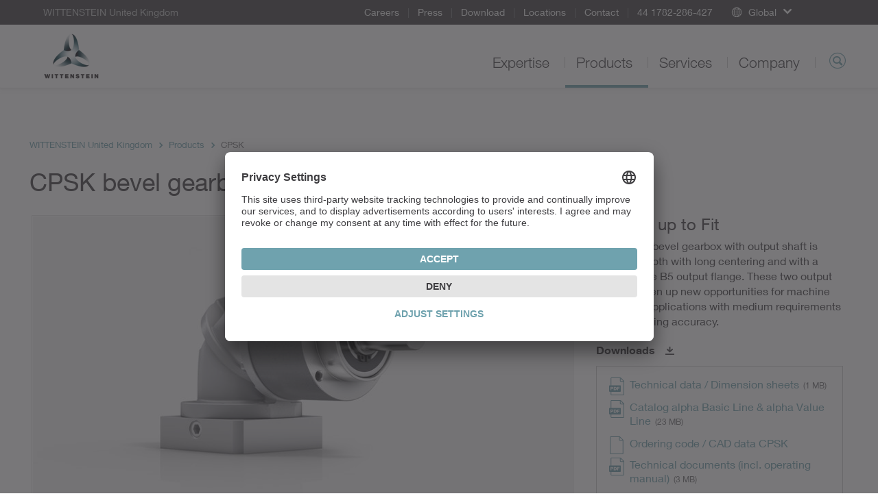

--- FILE ---
content_type: text/html; charset=utf-8
request_url: https://www.wittenstein.co.uk/products/servo-gearboxes/servo-right-angle-gearboxes/cpsk-bevel-gearboxes/
body_size: 13958
content:
<!DOCTYPE html>
<html dir="ltr" lang="en-GB">
<head>

<meta charset="utf-8">
<!-- 
	This website is powered by TYPO3 - inspiring people to share!
	TYPO3 is a free open source Content Management Framework initially created by Kasper Skaarhoj and licensed under GNU/GPL.
	TYPO3 is copyright 1998-2026 of Kasper Skaarhoj. Extensions are copyright of their respective owners.
	Information and contribution at https://typo3.org/
-->

<base href="/">
<link rel="icon" href="/typo3conf/ext/udg_template/Resources/Public/Images/favicon.ico" type="image/vnd.microsoft.icon">
<title>CPSK bevel gearboxes - WITTENSTEIN United Kingdom</title>
<meta name="generator" content="TYPO3 CMS" />
<meta name="description" content="The CPSK bevel gearbox with output shaft offers two different options for connection to the machine. Learn more!" />
<meta name="twitter:card" content="summary" />
<meta name="google-site-verification" content="4QP3h74ViHp6zxC2fLDEJhF8IoFT5OPJ_AaKIf8EsCk" />


<!--[if IE 9]><link rel="stylesheet" href="/typo3conf/ext/udg_template/Resources/Public/Css/ie9.min.css?1762877135" media="all"><![endif]-->
<link rel="stylesheet" href="/typo3conf/ext/udg_template/Resources/Public/Css/ie.min.css?1762877135" media="all">
<link rel="stylesheet" href="/typo3temp/assets/compressed/merged-86059e5ca74016bc098dd33343dd8838-80038e3633a7b9f981bd71dee1a7816c.css?1762877151" media="all">



<script src="/typo3temp/assets/compressed/merged-e176a648bce68bd53b37c178ffed1456-f181fd95e1a70b9cf07c5d6dde492642.js?1762877151"></script>
<script type="text/javascript">
			            window.dataLayer = window.dataLayer || [];
			dataLayer.push({
				'pagePool': 'www.wittenstein.co.uk',
				'pageArea': 'Products',
				'pageCountry': '',
				'pageLanguage': '',
				'pageCategoryPath': {0: '/products/servo-gearboxes/servo-right-angle-gearboxes/cpsk-bevel-gearboxes/',1:'/products/',2:'/products/servo-gearboxes/',3:'/products/servo-gearboxes/servo-right-angle-gearboxes/',4:'/products/servo-gearboxes/servo-right-angle-gearboxes/cpsk-bevel-gearboxes/'}
			});
		</script>

<link rel="alternate" hreflang="de-DE" href="https://alpha.wittenstein.de/de-de/produkte/cpsk-bevel-gearboxes/" />
<link rel="alternate" hreflang="en" href="https://alpha.wittenstein.de/en-en/products/?tx_udgproducts_pi1%5Baction%5D=detail&tx_udgproducts_pi1%5Bcontroller%5D=Product&tx_udgproducts_pi1%5Bproduct%5D=2421&cHash=071f7a2523fda386f1c122135e3d0aa1" />
<!--26.01.2026 17:43--><!----><meta name="viewport" content="width=device-width, initial-scale=1" /><meta http-equiv="X-UA-Compatible" content="IE=edge"><!--[if lte IE 9]>            <script type="text/javascript" src="/typo3conf/ext/udg_template/Resources/Public/JavaScript/html5-ie.js"></script>
            <script type="text/javascript" src="/typo3conf/ext/udg_template/Resources/Public/JavaScript/lib/history.min.js"></script><![endif]--><script src="https://e.video-cdn.net/v2/embed.js" data-ignore="1"></script>                <script type="text/javascript">
                    (function(w,d,s,l,i){w[l]=w[l]||[];w[l].push({'gtm.start':
                                new Date().getTime(),event:'gtm.js'});var f=d.getElementsByTagName(s)[0],
                            j=d.createElement(s),dl=l!='dataLayer'?'&l='+l:'';j.async=true;j.src=
                            '//www.googletagmanager.com/gtm.js?id='+i+dl;f.parentNode.insertBefore(j,f);
                    })(window,document,'script','dataLayer','GTM-NW89FT');
                </script><script id="usercentrics-cmp" src="https://app.usercentrics.eu/browser-ui/latest/loader.js" data-settings-id="g5k1vKuc" async></script>
<link rel="canonical" href="https://www.wittenstein.co.uk/products/servo-gearboxes/servo-right-angle-gearboxes/cpsk-bevel-gearboxes/"/>
</head>
<body class="layout_Content">
            <!-- Google Tag Manager (noscript) -->
            <noscript><iframe src="https://www.googletagmanager.com/ns.html?id=GTM-NW89FT" height="0" width="0" style="display:none;visibility:hidden"></iframe></noscript>
            <!-- End Google Tag Manager (noscript) --><html xmlns="http://www.w3.org/1999/xhtml" lang="en"
	  xmlns:f="http://typo3.org/ns/fluid/ViewHelpers"
	  xmlns:ut="http://typo3.org/ns/UdgTypo3/UdgTemplate/ViewHelpers">






		
	


    <nav class="metanavigation">

        <div class="col-xs-content">
            
		
	

            
                <div class="metanavigation__breadcrumb">
                    WITTENSTEIN United Kingdom
                </div>
            

            <ul class="metanavigation__menu">
                
                    <li>
                        <a href="/company/careers/">
                        Careers
                        </a>

                    </li>
                
                    <li>
                        <a href="/company/press/">
                        Press
                        </a>

                    </li>
                
                    <li>
                        <a href="/download/">
                        Download
                        </a>

                    </li>
                
                    <li>
                        <a href="/locations/">
                        Locations
                        </a>

                    </li>
                
                    <li>
                        <a href="/contact/">
                        Contact
                        </a>

                    </li>
                
                    <li>
                        <a href="tel:+441782-286-427">
                        44 1782-286-427
                        </a>

                    </li>
                
            </ul>

            


        <div class="metanavigation__dropdown language-menu-global">
            <div class="dropdown">
                <a class="dropdown-toggle dropdown-toggle--global dropdown-toggle--no-language"
                   data-toggle="dropdown"
                   role="button"
                >
                    <span class="icon-globe"></span>
                    <span class="text">Global</span>
                    <span class="caret"></span>
                </a>

                <ul class="dropdown-menu">
                    
<li><a target="_blank" href="https://www.WITTENSTEIN.at">Austria</a></li><li><a target="_blank" href="https://www.WITTENSTEIN.biz">Benelux</a></li><li><a target="_blank" href="https://www.WITTENSTEIN.com.br">Brazil</a></li><li><a target="_blank" href="https://www.WITTENSTEIN.cn">China</a></li><li><a target="_blank" href="https://www.wittenstein.cz">Czech Republic</a></li><li><a target="_blank" href="https://www.wittenstein.dk">Denmark</a></li><li><a target="_blank" href="https://www.WITTENSTEIN.fr">France</a></li><li><a target="_blank" href="https://www.WITTENSTEIN.de">Germany</a></li><li><a target="_blank" href="https://www.WITTENSTEIN.it">Italy</a></li><li><a target="_blank" href="https://www.WITTENSTEIN.jp">Japan</a></li><li><a target="_blank" href="https://www.wittenstein-us.com">North America</a></li><li><a target="_blank" href="https://www.WITTENSTEIN.ro">Romania</a></li><li><a target="_blank" href="https://WITTENSTEIN.sk">Slovakia</a></li><li><a target="_blank" href="https://www.WITTENSTEIN.es">Spain</a></li><li><a target="_blank" href="https://www.WITTENSTEIN.se">Sweden</a></li><li><a target="_blank" href="https://www.WITTENSTEIN.ch">Switzerland</a></li><li><a target="_blank" href="https://www.WITTENSTEIN.tw">Taiwan</a></li><li><a target="_blank" href="https://www.wittenstein.com.tr">Türkiye</a></li><li><a target="_blank" href="https://www.WITTENSTEIN.co.uk">United Kingdom</a></li>


                </ul>
            </div>
        </div>
    




            
        </div>
    </nav>


		<header class="head">

			<div class="col-xs-content head__mobile">
				<div class="head__col head__col--first">
					
		
				<nav class="navbar navbar-default navigation navigation--toggler">
					<button type="button" class="navbar-toggle collapsed" data-toggle="collapse" data-target="#navigation-container" aria-expanded="false">
						<span class="icon-bar"></span>
						<span class="icon-bar"></span>
						<span class="icon-bar"></span>
					</button>
				</nav>
			
	
				</div>

				<div class="head__col clearfix">
					
		<div class="dropdown groupswitch">
			
				

					<div class="groupswitch__brand">
						<a href="/">

							<picture>
								<!--[if IE 9]><video style="display: none;"><![endif]-->
								<source
									media="(min-resolution: 192dpi),
											(-webkit-min-device-pixel-ratio: 2),
											(min--moz-device-pixel-ratio: 2),
											(-o-min-device-pixel-ratio: 2/1),
											(min-device-pixel-ratio: 2),
											(min-resolution: 2dppx)"
									srcset="/typo3conf/ext/udg_template/Resources/Public/Images/BU-Logos/WSE_retina.png">
								<source
									media="(max-width: 1023px)"
									srcset="/typo3conf/ext/udg_template/Resources/Public/Images/BU-Logos/WSE_sm.png">

								<source
									media="(min-width: 1024px)"
									srcset="/typo3conf/ext/udg_template/Resources/Public/Images/BU-Logos/WSE_lg.png">
								<!--[if IE 9]></video><![endif]-->
								<img src="/typo3conf/ext/udg_template/Resources/Public/Images/BU-Logos/WSE_retina.png" alt="">
							</picture>

							<span>
								WITTENSTEIN United Kingdom
								
							</span>
						</a>
					</div>

					
				
			

			
		</div>
	
				</div>

				<div class="head__col head__col--last">
					
		
			<div class="searchform searchform--mobile">
				<button type="button" class="icon-magnifier navbar-toggle collapsed"
					data-toggle="collapse" data-target=".searchform__form--mobile">
				</button>
			</div>
		
	
				</div>
				<div class="clearfix"></div>

				

		
				<div class="collapse navbar-collapse navigation--mobile" id="navigation-container" role="navigation">
					<ul class="nav navbar-nav">
						
							
								<li class="sub">
									<div class="menu-item">
										<a data-placement="" class="sub" tabindex="11" href="/expertise/">
											Expertise
										</a>
									</div>

									
										<div class="menu-flyout">
											
		<div class="no-margin col-xs-12">
			<div class="col-xs-content mp-push">
        
          
  
    
  


        
				
	<div class="row">
		
				<div class="col-md-3">
					<div>
						
							
<div id=c52527 class="no-margin col-xs-12 default"><div class="col-xs-content mp-push"><header id="cid-52527"><h2 class=" csc-firstHeader"><a href="/expertise/">Scope of expertise</a></h2></header><div class="csc-textpic-text"><p>WITTENSTEIN develops customized products, systems and solutions for highly dynamic motion, precise positioning and smart networking for electromechanical drive technology.&nbsp;<a href="https://www.wittenstein.de/de-de/leistungen/">more...</a></p></div></div></div>


						
					</div>
				</div>
				<div class="col-md-6">
					<div class="col-md-6 middle-left">
						<div>
							
								
<div id=c52528 class="no-margin col-xs-12 default"><div class="col-xs-content mp-push"><h2 class=" csc-firstHeader"><a href="/expertise/competencies/">Fields of competence</a></h2><ul class="csc-menu"><li><a href="/expertise/competencies/machine-and-plant-construction/" title="Machine and plant construction"><span>Machine and plant construction</span></a></li><li><a href="/expertise/competencies/measuring-and-testing-technology/" title="Measuring and testing technology"><span>Measuring and testing technology</span></a></li></ul></div></div>


							
						</div>
					</div>
					<div class="col-md-6 middle-right">
						<div>
							
								
<div id=c52526 class="no-margin col-xs-12 default"><div class="col-xs-content mp-push"><ul class="csc-menu"><li><a href="/expertise/competencies/consumer-goods/" title="Consumer goods"><span>Consumer goods</span></a></li><li><a href="/expertise/competencies/energy/" title="Energy"><span>Energy</span></a></li><li><a href="/expertise/competencies/food-beverage/" title="Food &amp; beverage"><span>Food &amp; beverage</span></a></li><li><a href="/expertise/competencies/healthcare-pharma/" title="Healthcare &amp; pharma"><span>Healthcare &amp; pharma</span></a></li><li><a href="/expertise/competencies/transportation/" title="Transportation"><span>Transportation</span></a></li></ul></div></div>


							
						</div>
					</div>
				</div>
			
		<div class="col-md-3">
			<div>
				
					
<div id=c52525 class="no-margin col-xs-12 default"><div class="col-xs-content mp-push"><header id="cid-52525"><h2 class=" csc-firstHeader"><a href="/expertise/applications/">Applications</a></h2></header><div class="ce-textpic ce-right ce-intext"><div class="ce-gallery" data-ce-columns="1" data-ce-images="1"><div class="ce-row"><div class="ce-column"><figure class="image"><picture><source media="(max-width: 600px)"
            width="600"
            srcset="/fileadmin/01-Leistungen/Anwendungen/Zimmermann/teaser-flyout-zimmermann.jpg"
            data-srcset="/fileadmin/01-Leistungen/Anwendungen/Zimmermann/teaser-flyout-zimmermann.jpg"/><source media="(max-width: 600px)"
            width="1200"
            srcset="/fileadmin/01-Leistungen/Anwendungen/Zimmermann/teaser-flyout-zimmermann.jpg"
            data-srcset="/fileadmin/01-Leistungen/Anwendungen/Zimmermann/teaser-flyout-zimmermann.jpg"/><source media="(max-width: 601px)"
            width="1195"
            srcset="/fileadmin/01-Leistungen/Anwendungen/Zimmermann/teaser-flyout-zimmermann.jpg"
            data-srcset="/fileadmin/01-Leistungen/Anwendungen/Zimmermann/teaser-flyout-zimmermann.jpg"/><source media="(max-width: 601px)"
            width="2390"
            srcset="/fileadmin/01-Leistungen/Anwendungen/Zimmermann/teaser-flyout-zimmermann.jpg"
            data-srcset="/fileadmin/01-Leistungen/Anwendungen/Zimmermann/teaser-flyout-zimmermann.jpg"/><img class="lazyloaded"
         alt=""
         src="/fileadmin/01-Leistungen/Anwendungen/Zimmermann/teaser-flyout-zimmermann.jpg"
         data-src="/fileadmin/01-Leistungen/Anwendungen/Zimmermann/teaser-flyout-zimmermann.jpg"/></picture></figure></div></div></div><div class="ce-bodytext"><p><a href="/expertise/applications/zimmermann/">A drive for the most-demanding jobs</a><br>Our rack and pinion system enhances system rigidity and speed in the FZ 33 portal milling machines. <a href="/expertise/applications/zimmermann/">more...</a></p></div></div></div></div>


				
			</div>
		</div>
	</div>

			</div>
		</div>
	
										</div>
									
								</li>
							
						
							
								<li class="sub">
									<div class="menu-item">
										<a data-placement="" class="sub" tabindex="12" href="/products/">
											Products
										</a>
									</div>

									
										<div class="menu-flyout">
											
		<div class="no-margin col-xs-12">
			<div class="col-xs-content mp-push">
        
          
  
    
  


        
				
	<div class="row">
		
				<div class="col-md-6 two-cols-first">
					<div class="col-md-6 middle-left">
						<div>
							
								
<div id=c52811 class="no-margin col-xs-12 default"><div class="col-xs-content mp-push"><h2 class="csc-firstHeader"><a href="/products/">
								Products
							</a></h2><ul class="csc-menu csc-menu-def"><li><!-- category and subcategory link --><a target="_top" href="/products/servo-gearboxes/">
					Servo gearboxes
			</a></li><li><!-- category and subcategory link --><a target="_top" href="/products/servo-motors/">
					Servo motors
			</a></li><li><!-- category and subcategory link --><a target="_self" href="/products/servo-drives/">
					Servo drives
			</a></li><li><!-- category and subcategory link --><a target="_self" href="/products/sizing-software/">
					Sizing software
			</a></li></ul></div></div>


							
						</div>
					</div>
					<div class="col-md-6 middle-right">
						<div>
							
								
<div id=c52810 class="no-margin col-xs-12 default"><div class="col-xs-content mp-push"><ul class="csc-menu csc-menu-def"><li><!-- category and subcategory link --><a target="_self" href="/products/galaxie/">
					Galaxie<sup>®</sup></a></li><li><!-- category and subcategory link --><a target="_top" href="/products/servo-actuators/">
					Servo actuators
			</a></li><li><!-- category and subcategory link --><a target="_top" href="/products/servo-systems/">
					Servo systems
			</a></li><li><!-- category and subcategory link --><a target="_top" href="/products/linear-systems/">
					Linear systems
			</a></li></ul></div></div>


							
						</div>
					</div>
				</div>
				<div class="col-md-3 two-cols-first">
					<div>
						
							
<div id=c91944 class="no-margin col-xs-12 default"><div class="col-xs-content mp-push"><h2 class=" csc-firstHeader">
				Special Topics
			</h2><ul class="csc-menu csc-menu-def"><li><!-- page --><a target="_blank" href="https://galaxie.wittenstein.de/de-de/">
				Galaxie<sup>®</sup></a></li><li><!-- page --><a target="_blank" href="/cynapse/">
				cynapse<sup>®</sup> – Smart Services
			</a></li><li><!-- page --><a target="_blank" href="/alpha-value-line/">
				alpha Value Line
			</a></li><li><!-- page --><a target="_blank" href="/hygienic-design/">
				Hygienic design
			</a></li><li><!-- page --><a target="_blank" href="/delta-robot/">
				Delta robots
			</a></li><li><!-- page --><a target="_blank" href="/inira/">
				INIRA<sup>®</sup> rack assembly
			</a></li><li><!-- page --><a target="_blank" href="https://www.wittenstein-itas.com/en-uk/">
				AGV/AMR drive system
			</a></li></ul></div></div>


						
					</div>
				</div>
			
		<div class="col-md-3">
			<div>
				
					
<div id=c118724 class="no-margin col-xs-12 default"><div class="col-xs-content mp-push"><header id="cid-118724"><h2 class=" csc-firstHeader">
				Sizing Tools
			</h2></header><div class="ce-textpic ce-right ce-intext"><div class="ce-gallery" data-ce-columns="1" data-ce-images="1"><div class="ce-row"><div class="ce-column"><figure class="image"><a href="/products/sizing-tools/"><picture><source media="(max-width: 600px)"
            width="600"
            srcset="/fileadmin/02-Produkte/Software/flyout-sizing-tools.jpg"
            data-srcset="/fileadmin/02-Produkte/Software/flyout-sizing-tools.jpg"/><source media="(max-width: 600px)"
            width="1200"
            srcset="/fileadmin/02-Produkte/Software/flyout-sizing-tools.jpg"
            data-srcset="/fileadmin/02-Produkte/Software/flyout-sizing-tools.jpg"/><source media="(max-width: 601px)"
            width="1195"
            srcset="/fileadmin/02-Produkte/Software/flyout-sizing-tools.jpg"
            data-srcset="/fileadmin/02-Produkte/Software/flyout-sizing-tools.jpg"/><source media="(max-width: 601px)"
            width="2390"
            srcset="/fileadmin/02-Produkte/Software/flyout-sizing-tools.jpg"
            data-srcset="/fileadmin/02-Produkte/Software/flyout-sizing-tools.jpg"/><img class="lazyloaded"
         alt=""
         src="/fileadmin/02-Produkte/Software/flyout-sizing-tools.jpg"
         data-src="/fileadmin/02-Produkte/Software/flyout-sizing-tools.jpg"/></picture></a></figure></div></div></div><div class="ce-bodytext"><p>The WITTENSTEIN alpha sizing tools help you achieve the optimal design for a complete drive train.</p><p><a href="/products/sizing-tools/">To our sizing tools</a></p></div></div></div></div>


				
			</div>
		</div>
	</div>

			</div>
		</div>
	
										</div>
									
								</li>
							
						
							
								<li class="sub">
									<div class="menu-item">
										<a data-placement="" class="sub" tabindex="13" href="/services/">
											Services
										</a>
									</div>

									
										<div class="menu-flyout">
											
		<div class="no-margin col-xs-12">
			<div class="col-xs-content mp-push">
        
          
  
    
  


        
				
  <div class="row">
      <div class="col-xs-12 no-padding">
          <div class=" mp-push">
              
                  
<div id=c89874 class="no-margin col-xs-12 default"><div class="col-xs-content mp-push"><div class="navigation__flyout--service"><div class="row"><div class="col-xs-12 no-padding"><div class="col-xs-content mp-push"><h2 class="roofline csc-firstHeader"><a href="/services/service-portal/">Service Portal</a></h2><div class="no-margin col-xs-12"><div class="row"><div class="col-md-3"><div><h2 class="csc-firstHeader"><a href="/services/design/">
				Design
		</a></h2><ul class="csc-menu csc-menu-def"><li><a href="/services/design/consultation/">
						Consultation
				</a></li><li><a href="/services/?tx_udgservices_pi1%5Baction%5D=index&amp;tx_udgservices_pi1%5Bcontroller%5D=Service&amp;tx_udgservices_pi1%5Bsegment%5D=2&amp;tx_udgservices_pi1%5Bservice%5D=711&amp;cHash=d1b1c4aa33c2bc40e70a6ccf1e0b92c5">
						FAST LANE
				</a></li><li><a href="/services/design/cad-point/">
						CAD POINT
				</a></li><li><a href="/services/design/cymex-select/">
						cymex<sup>®</sup> select
				</a></li><li><a href="/services/design/sizing-software-cymex/">
						Sizing software cymex<sup>®</sup></a></li><li><a href="/services/design/engineering/">
						Engineering
				</a></li></ul></div></div><div class="col-md-6"><div class="col-md-6 middle-left"><div><h2 class="csc-firstHeader"><a href="/services/installation/">
				Installation
		</a></h2><ul class="csc-menu csc-menu-def"><li><a href="/services/installation/speedline-delivery/">
						speedline<sup>®</sup> delivery
				</a></li><li><a href="/services/installation/installation-on-site/">
						Installation on-site
				</a></li><li><a href="/services/installation/operating-installation-instructions/">
						Operating & installation instructions
				</a></li><li><a href="/services/installation/pick-up-return-service/">
						Pick-up & return service
				</a></li></ul></div></div><div class="col-md-6 middle-right"><div><h2 class="csc-firstHeader"><a href="/services/maintenance/">
				Maintenance
		</a></h2><ul class="csc-menu csc-menu-def"><li><a href="/services/maintenance/24-h-service-hotline/">
						24 h service hotline
				</a></li><li><a href="/services/maintenance/maintenance-and-inspection/">
						Maintenance and inspection
				</a></li><li><a href="/services/maintenance/repair/">
						Repair
				</a></li><li><a href="/services/maintenance/cymex-statistics/">
						cymex<sup>®</sup> statistics
				</a></li><li><a href="/services/maintenance/modernization/">
						Modernization
				</a></li></ul></div></div></div><div class="col-md-3"><div><h2 class="csc-firstHeader"><a href="/services/training/">
				Training
		</a></h2><ul class="csc-menu csc-menu-def"><li><a href="/services/training/customer-training/">
						Customer training
				</a></li></ul></div></div></div></div></div></div></div></div></div></div>


              
          </div>
      </div>
  </div>

			</div>
		</div>
	
										</div>
									
								</li>
							
						
							
								<li class="sub">
									<div class="menu-item">
										<a data-placement="" class="sub" tabindex="14" href="/company/">
											Company
										</a>
									</div>

									
										<div class="menu-flyout">
											
		<div class="no-margin col-xs-12">
			<div class="col-xs-content mp-push">
        
          
  
    
  


        
				
	<div class="row">
		
				<div class="col-md-3">
					<div>
						
							
<div id=c45603 class="no-margin col-xs-12 default"><div class="col-xs-content mp-push"><header id="cid-45603"><h2 class=" csc-firstHeader"><a href="/company/">The company</a></h2></header><div class="csc-textpic-text"><p>WITTENSTEIN develops customized products, systems and solutions for highly dynamic motion, maximum-precision positioning and smart networking for mechatronic drive technology.&nbsp;<a href="/company/">more...</a></p></div></div></div>


						
					</div>
				</div>
				<div class="col-md-6">
					<div class="col-md-6 middle-left">
						<div>
							
								
<div id=c45604 class="no-margin col-xs-12 default"><div class="col-xs-content mp-push"><h2 class=" csc-firstHeader"><a href="/company/wittenstein-group/">WITTENSTEIN group</a></h2><ul class="csc-menu"><li><a href="/company/company-history/" title="Company history"><span>Company history</span></a></li><li><a href="/company/production-of-the-future/" title="Production of the Future"><span>Production of the Future</span></a></li><li><a href="/company/values/" title="Values"><span>Values</span></a></li><li><a href="/company/compliance/" title="Compliance"><span>Compliance</span></a></li><li><a href="/company/commitment/" title="Commitment"><span>Commitment</span></a></li><li><a href="/company/pioneers-hit-the-road/" title="Pioneers hit the Road"><span>Pioneers hit the Road</span></a></li><li><a href="/company/sustainability/" title="Sustainability"><span>Sustainability</span></a></li><li><a href="/company/world-garden/" title="World Garden"><span>World Garden</span></a></li><li><a href="/company/trade-shows-events/" title="Trade shows &amp; events"><span>Trade shows &amp; events</span></a></li></ul></div></div>


							
						</div>
					</div>
					<div class="col-md-6 middle-right">
						<div>
							
								
<div id=c45602 class="no-margin col-xs-12 default"><div class="col-xs-content mp-push"><h2 class=" csc-firstHeader"><a href="/company/careers/">Careers</a></h2><ul class="csc-menu"><li><a href="/company/careers/working-at-wittenstein/" title="Working at Wittenstein"><span>Working at Wittenstein</span></a></li><li><a href="/company/careers/training-and-studies/" title="Training and studies"><span>Training and studies</span></a></li><li><a href="/company/careers/faq/" title="FAQ"><span>FAQ</span></a></li></ul></div></div>


							
						</div>
					</div>
				</div>
			
		<div class="col-md-3">
			<div>
				
					
<div id=c45601 class="no-margin col-xs-12 default"><div class="col-xs-content mp-push"><header id="cid-45601"><h2 class=" csc-firstHeader"><a href="/company/press/">Press</a></h2></header><div class="ce-textpic ce-right ce-intext"><div class="ce-gallery" data-ce-columns="1" data-ce-images="1"><div class="ce-row"><div class="ce-column"><figure class="image"><a href="/company/press/customer-magazine-move/"><picture><source media="(max-width: 600px)"
            width="600"
            srcset="/fileadmin/04-3-Presse/move-flyout.jpg"
            data-srcset="/fileadmin/04-3-Presse/move-flyout.jpg"/><source media="(max-width: 600px)"
            width="1200"
            srcset="/fileadmin/04-3-Presse/move-flyout.jpg"
            data-srcset="/fileadmin/04-3-Presse/move-flyout.jpg"/><source media="(max-width: 601px)"
            width="1195"
            srcset="/fileadmin/04-3-Presse/move-flyout.jpg"
            data-srcset="/fileadmin/04-3-Presse/move-flyout.jpg"/><source media="(max-width: 601px)"
            width="2390"
            srcset="/fileadmin/04-3-Presse/move-flyout.jpg"
            data-srcset="/fileadmin/04-3-Presse/move-flyout.jpg"/><img class="lazyloaded"
         alt=""
         src="/fileadmin/04-3-Presse/move-flyout.jpg"
         data-src="/fileadmin/04-3-Presse/move-flyout.jpg"/></picture></a></figure></div></div></div><div class="ce-bodytext"><p><a href="/company/press/customer-magazine-move/">Customer magazine move</a><br>Up-to-date news and information from WITTENSTEIN <a href="/company/press/customer-magazine-move/">more...</a></p></div></div></div></div>


				
			</div>
		</div>
	</div>

			</div>
		</div>
	
										</div>
									
								</li>
							
						

						<!-- add additional links -->
						
							
						

					</ul>
				</div>
			
	

 				<div class="collapse navbar-collapse searchform__form--mobile">
 					
		

			<form action="/search/" class="searchform__form form-inline" role="search"
				  data-suggest="/products?type=7384"
				  data-custom-ui-autocomplete-class="searchform--autocomplete">
				<div class="form-group">
					<input type="text" name="q" value="" class="js-solr-q"
						   autocomplete="off"
						   placeholder="Search">
					<div class="searchform__error">Please enter at least two characters.</div>
					<input type="hidden" name="c" value="mainsearch">
				</div>
			</form>
		
	
 				</div>
			</div>

			<div class="col-xs-content head__default">
				<div class="head__col head__col--first">
					
		<div class="dropdown groupswitch">
			
				

					<div class="groupswitch__brand">
						<a href="/">

							<picture>
								<!--[if IE 9]><video style="display: none;"><![endif]-->
								<source
									media="(min-resolution: 192dpi),
											(-webkit-min-device-pixel-ratio: 2),
											(min--moz-device-pixel-ratio: 2),
											(-o-min-device-pixel-ratio: 2/1),
											(min-device-pixel-ratio: 2),
											(min-resolution: 2dppx)"
									srcset="/typo3conf/ext/udg_template/Resources/Public/Images/BU-Logos/WSE_retina.png">
								<source
									media="(max-width: 1023px)"
									srcset="/typo3conf/ext/udg_template/Resources/Public/Images/BU-Logos/WSE_sm.png">

								<source
									media="(min-width: 1024px)"
									srcset="/typo3conf/ext/udg_template/Resources/Public/Images/BU-Logos/WSE_lg.png">
								<!--[if IE 9]></video><![endif]-->
								<img src="/typo3conf/ext/udg_template/Resources/Public/Images/BU-Logos/WSE_retina.png" alt="">
							</picture>

							<span>
								WITTENSTEIN United Kingdom
								
							</span>
						</a>
					</div>

					
				
			

			
		</div>
	
				</div>

				<div class="head__col ">
					
		
				<ul class="nav navbar-nav navigation navigation--default">
					
						
							<li class="  sub navigation__item">
								<a class="  sub" href="/expertise/">
									Expertise
								</a>

								
									<div class="navigation__flyout">
										
		<div class="no-margin col-xs-12">
			<div class="col-xs-content mp-push">
        
          
  
    
  


        
				
	<div class="row">
		
				<div class="col-md-3">
					<div>
						
							
<div id=c52527 class="no-margin col-xs-12 default"><div class="col-xs-content mp-push"><header id="cid-52527"><h2 class=" csc-firstHeader"><a href="/expertise/">Scope of expertise</a></h2></header><div class="csc-textpic-text"><p>WITTENSTEIN develops customized products, systems and solutions for highly dynamic motion, precise positioning and smart networking for electromechanical drive technology.&nbsp;<a href="https://www.wittenstein.de/de-de/leistungen/">more...</a></p></div></div></div>


						
					</div>
				</div>
				<div class="col-md-6">
					<div class="col-md-6 middle-left">
						<div>
							
								
<div id=c52528 class="no-margin col-xs-12 default"><div class="col-xs-content mp-push"><h2 class=" csc-firstHeader"><a href="/expertise/competencies/">Fields of competence</a></h2><ul class="csc-menu"><li><a href="/expertise/competencies/machine-and-plant-construction/" title="Machine and plant construction"><span>Machine and plant construction</span></a></li><li><a href="/expertise/competencies/measuring-and-testing-technology/" title="Measuring and testing technology"><span>Measuring and testing technology</span></a></li></ul></div></div>


							
						</div>
					</div>
					<div class="col-md-6 middle-right">
						<div>
							
								
<div id=c52526 class="no-margin col-xs-12 default"><div class="col-xs-content mp-push"><ul class="csc-menu"><li><a href="/expertise/competencies/consumer-goods/" title="Consumer goods"><span>Consumer goods</span></a></li><li><a href="/expertise/competencies/energy/" title="Energy"><span>Energy</span></a></li><li><a href="/expertise/competencies/food-beverage/" title="Food &amp; beverage"><span>Food &amp; beverage</span></a></li><li><a href="/expertise/competencies/healthcare-pharma/" title="Healthcare &amp; pharma"><span>Healthcare &amp; pharma</span></a></li><li><a href="/expertise/competencies/transportation/" title="Transportation"><span>Transportation</span></a></li></ul></div></div>


							
						</div>
					</div>
				</div>
			
		<div class="col-md-3">
			<div>
				
					
<div id=c52525 class="no-margin col-xs-12 default"><div class="col-xs-content mp-push"><header id="cid-52525"><h2 class=" csc-firstHeader"><a href="/expertise/applications/">Applications</a></h2></header><div class="ce-textpic ce-right ce-intext"><div class="ce-gallery" data-ce-columns="1" data-ce-images="1"><div class="ce-row"><div class="ce-column"><figure class="image"><picture><source media="(max-width: 600px)"
            width="600"
            srcset="/fileadmin/01-Leistungen/Anwendungen/Zimmermann/teaser-flyout-zimmermann.jpg"
            data-srcset="/fileadmin/01-Leistungen/Anwendungen/Zimmermann/teaser-flyout-zimmermann.jpg"/><source media="(max-width: 600px)"
            width="1200"
            srcset="/fileadmin/01-Leistungen/Anwendungen/Zimmermann/teaser-flyout-zimmermann.jpg"
            data-srcset="/fileadmin/01-Leistungen/Anwendungen/Zimmermann/teaser-flyout-zimmermann.jpg"/><source media="(max-width: 601px)"
            width="1195"
            srcset="/fileadmin/01-Leistungen/Anwendungen/Zimmermann/teaser-flyout-zimmermann.jpg"
            data-srcset="/fileadmin/01-Leistungen/Anwendungen/Zimmermann/teaser-flyout-zimmermann.jpg"/><source media="(max-width: 601px)"
            width="2390"
            srcset="/fileadmin/01-Leistungen/Anwendungen/Zimmermann/teaser-flyout-zimmermann.jpg"
            data-srcset="/fileadmin/01-Leistungen/Anwendungen/Zimmermann/teaser-flyout-zimmermann.jpg"/><img class="lazyloaded"
         alt=""
         src="/fileadmin/01-Leistungen/Anwendungen/Zimmermann/teaser-flyout-zimmermann.jpg"
         data-src="/fileadmin/01-Leistungen/Anwendungen/Zimmermann/teaser-flyout-zimmermann.jpg"/></picture></figure></div></div></div><div class="ce-bodytext"><p><a href="/expertise/applications/zimmermann/">A drive for the most-demanding jobs</a><br>Our rack and pinion system enhances system rigidity and speed in the FZ 33 portal milling machines. <a href="/expertise/applications/zimmermann/">more...</a></p></div></div></div></div>


				
			</div>
		</div>
	</div>

			</div>
		</div>
	
									</div>
								
							</li>
						
					
						
							<li class="current active sub navigation__item">
								<a class="current active sub" href="/products/">
									Products
								</a>

								
									<div class="navigation__flyout">
										
		<div class="no-margin col-xs-12">
			<div class="col-xs-content mp-push">
        
          
  
    
  


        
				
	<div class="row">
		
				<div class="col-md-6 two-cols-first">
					<div class="col-md-6 middle-left">
						<div>
							
								
<div id=c52811 class="no-margin col-xs-12 default"><div class="col-xs-content mp-push"><h2 class="csc-firstHeader"><a href="/products/">
								Products
							</a></h2><ul class="csc-menu csc-menu-def"><li><!-- category and subcategory link --><a target="_top" href="/products/servo-gearboxes/">
					Servo gearboxes
			</a></li><li><!-- category and subcategory link --><a target="_top" href="/products/servo-motors/">
					Servo motors
			</a></li><li><!-- category and subcategory link --><a target="_self" href="/products/servo-drives/">
					Servo drives
			</a></li><li><!-- category and subcategory link --><a target="_self" href="/products/sizing-software/">
					Sizing software
			</a></li></ul></div></div>


							
						</div>
					</div>
					<div class="col-md-6 middle-right">
						<div>
							
								
<div id=c52810 class="no-margin col-xs-12 default"><div class="col-xs-content mp-push"><ul class="csc-menu csc-menu-def"><li><!-- category and subcategory link --><a target="_self" href="/products/galaxie/">
					Galaxie<sup>®</sup></a></li><li><!-- category and subcategory link --><a target="_top" href="/products/servo-actuators/">
					Servo actuators
			</a></li><li><!-- category and subcategory link --><a target="_top" href="/products/servo-systems/">
					Servo systems
			</a></li><li><!-- category and subcategory link --><a target="_top" href="/products/linear-systems/">
					Linear systems
			</a></li></ul></div></div>


							
						</div>
					</div>
				</div>
				<div class="col-md-3 two-cols-first">
					<div>
						
							
<div id=c91944 class="no-margin col-xs-12 default"><div class="col-xs-content mp-push"><h2 class=" csc-firstHeader">
				Special Topics
			</h2><ul class="csc-menu csc-menu-def"><li><!-- page --><a target="_blank" href="https://galaxie.wittenstein.de/de-de/">
				Galaxie<sup>®</sup></a></li><li><!-- page --><a target="_blank" href="/cynapse/">
				cynapse<sup>®</sup> – Smart Services
			</a></li><li><!-- page --><a target="_blank" href="/alpha-value-line/">
				alpha Value Line
			</a></li><li><!-- page --><a target="_blank" href="/hygienic-design/">
				Hygienic design
			</a></li><li><!-- page --><a target="_blank" href="/delta-robot/">
				Delta robots
			</a></li><li><!-- page --><a target="_blank" href="/inira/">
				INIRA<sup>®</sup> rack assembly
			</a></li><li><!-- page --><a target="_blank" href="https://www.wittenstein-itas.com/en-uk/">
				AGV/AMR drive system
			</a></li></ul></div></div>


						
					</div>
				</div>
			
		<div class="col-md-3">
			<div>
				
					
<div id=c118724 class="no-margin col-xs-12 default"><div class="col-xs-content mp-push"><header id="cid-118724"><h2 class=" csc-firstHeader">
				Sizing Tools
			</h2></header><div class="ce-textpic ce-right ce-intext"><div class="ce-gallery" data-ce-columns="1" data-ce-images="1"><div class="ce-row"><div class="ce-column"><figure class="image"><a href="/products/sizing-tools/"><picture><source media="(max-width: 600px)"
            width="600"
            srcset="/fileadmin/02-Produkte/Software/flyout-sizing-tools.jpg"
            data-srcset="/fileadmin/02-Produkte/Software/flyout-sizing-tools.jpg"/><source media="(max-width: 600px)"
            width="1200"
            srcset="/fileadmin/02-Produkte/Software/flyout-sizing-tools.jpg"
            data-srcset="/fileadmin/02-Produkte/Software/flyout-sizing-tools.jpg"/><source media="(max-width: 601px)"
            width="1195"
            srcset="/fileadmin/02-Produkte/Software/flyout-sizing-tools.jpg"
            data-srcset="/fileadmin/02-Produkte/Software/flyout-sizing-tools.jpg"/><source media="(max-width: 601px)"
            width="2390"
            srcset="/fileadmin/02-Produkte/Software/flyout-sizing-tools.jpg"
            data-srcset="/fileadmin/02-Produkte/Software/flyout-sizing-tools.jpg"/><img class="lazyloaded"
         alt=""
         src="/fileadmin/02-Produkte/Software/flyout-sizing-tools.jpg"
         data-src="/fileadmin/02-Produkte/Software/flyout-sizing-tools.jpg"/></picture></a></figure></div></div></div><div class="ce-bodytext"><p>The WITTENSTEIN alpha sizing tools help you achieve the optimal design for a complete drive train.</p><p><a href="/products/sizing-tools/">To our sizing tools</a></p></div></div></div></div>


				
			</div>
		</div>
	</div>

			</div>
		</div>
	
									</div>
								
							</li>
						
					
						
							<li class="  sub navigation__item">
								<a class="  sub" href="/services/">
									Services
								</a>

								
									<div class="navigation__flyout">
										
		<div class="no-margin col-xs-12">
			<div class="col-xs-content mp-push">
        
          
  
    
  


        
				
  <div class="row">
      <div class="col-xs-12 no-padding">
          <div class=" mp-push">
              
                  
<div id=c89874 class="no-margin col-xs-12 default"><div class="col-xs-content mp-push"><div class="navigation__flyout--service"><div class="row"><div class="col-xs-12 no-padding"><div class="col-xs-content mp-push"><h2 class="roofline csc-firstHeader"><a href="/services/service-portal/">Service Portal</a></h2><div class="no-margin col-xs-12"><div class="row"><div class="col-md-3"><div><h2 class="csc-firstHeader"><a href="/services/design/">
				Design
		</a></h2><ul class="csc-menu csc-menu-def"><li><a href="/services/design/consultation/">
						Consultation
				</a></li><li><a href="/services/?tx_udgservices_pi1%5Baction%5D=index&amp;tx_udgservices_pi1%5Bcontroller%5D=Service&amp;tx_udgservices_pi1%5Bsegment%5D=2&amp;tx_udgservices_pi1%5Bservice%5D=711&amp;cHash=d1b1c4aa33c2bc40e70a6ccf1e0b92c5">
						FAST LANE
				</a></li><li><a href="/services/design/cad-point/">
						CAD POINT
				</a></li><li><a href="/services/design/cymex-select/">
						cymex<sup>®</sup> select
				</a></li><li><a href="/services/design/sizing-software-cymex/">
						Sizing software cymex<sup>®</sup></a></li><li><a href="/services/design/engineering/">
						Engineering
				</a></li></ul></div></div><div class="col-md-6"><div class="col-md-6 middle-left"><div><h2 class="csc-firstHeader"><a href="/services/installation/">
				Installation
		</a></h2><ul class="csc-menu csc-menu-def"><li><a href="/services/installation/speedline-delivery/">
						speedline<sup>®</sup> delivery
				</a></li><li><a href="/services/installation/installation-on-site/">
						Installation on-site
				</a></li><li><a href="/services/installation/operating-installation-instructions/">
						Operating & installation instructions
				</a></li><li><a href="/services/installation/pick-up-return-service/">
						Pick-up & return service
				</a></li></ul></div></div><div class="col-md-6 middle-right"><div><h2 class="csc-firstHeader"><a href="/services/maintenance/">
				Maintenance
		</a></h2><ul class="csc-menu csc-menu-def"><li><a href="/services/maintenance/24-h-service-hotline/">
						24 h service hotline
				</a></li><li><a href="/services/maintenance/maintenance-and-inspection/">
						Maintenance and inspection
				</a></li><li><a href="/services/maintenance/repair/">
						Repair
				</a></li><li><a href="/services/maintenance/cymex-statistics/">
						cymex<sup>®</sup> statistics
				</a></li><li><a href="/services/maintenance/modernization/">
						Modernization
				</a></li></ul></div></div></div><div class="col-md-3"><div><h2 class="csc-firstHeader"><a href="/services/training/">
				Training
		</a></h2><ul class="csc-menu csc-menu-def"><li><a href="/services/training/customer-training/">
						Customer training
				</a></li></ul></div></div></div></div></div></div></div></div></div></div>


              
          </div>
      </div>
  </div>

			</div>
		</div>
	
									</div>
								
							</li>
						
					
						
							<li class="  sub navigation__item">
								<a class="  sub" href="/company/">
									Company
								</a>

								
									<div class="navigation__flyout">
										
		<div class="no-margin col-xs-12">
			<div class="col-xs-content mp-push">
        
          
  
    
  


        
				
	<div class="row">
		
				<div class="col-md-3">
					<div>
						
							
<div id=c45603 class="no-margin col-xs-12 default"><div class="col-xs-content mp-push"><header id="cid-45603"><h2 class=" csc-firstHeader"><a href="/company/">The company</a></h2></header><div class="csc-textpic-text"><p>WITTENSTEIN develops customized products, systems and solutions for highly dynamic motion, maximum-precision positioning and smart networking for mechatronic drive technology.&nbsp;<a href="/company/">more...</a></p></div></div></div>


						
					</div>
				</div>
				<div class="col-md-6">
					<div class="col-md-6 middle-left">
						<div>
							
								
<div id=c45604 class="no-margin col-xs-12 default"><div class="col-xs-content mp-push"><h2 class=" csc-firstHeader"><a href="/company/wittenstein-group/">WITTENSTEIN group</a></h2><ul class="csc-menu"><li><a href="/company/company-history/" title="Company history"><span>Company history</span></a></li><li><a href="/company/production-of-the-future/" title="Production of the Future"><span>Production of the Future</span></a></li><li><a href="/company/values/" title="Values"><span>Values</span></a></li><li><a href="/company/compliance/" title="Compliance"><span>Compliance</span></a></li><li><a href="/company/commitment/" title="Commitment"><span>Commitment</span></a></li><li><a href="/company/pioneers-hit-the-road/" title="Pioneers hit the Road"><span>Pioneers hit the Road</span></a></li><li><a href="/company/sustainability/" title="Sustainability"><span>Sustainability</span></a></li><li><a href="/company/world-garden/" title="World Garden"><span>World Garden</span></a></li><li><a href="/company/trade-shows-events/" title="Trade shows &amp; events"><span>Trade shows &amp; events</span></a></li></ul></div></div>


							
						</div>
					</div>
					<div class="col-md-6 middle-right">
						<div>
							
								
<div id=c45602 class="no-margin col-xs-12 default"><div class="col-xs-content mp-push"><h2 class=" csc-firstHeader"><a href="/company/careers/">Careers</a></h2><ul class="csc-menu"><li><a href="/company/careers/working-at-wittenstein/" title="Working at Wittenstein"><span>Working at Wittenstein</span></a></li><li><a href="/company/careers/training-and-studies/" title="Training and studies"><span>Training and studies</span></a></li><li><a href="/company/careers/faq/" title="FAQ"><span>FAQ</span></a></li></ul></div></div>


							
						</div>
					</div>
				</div>
			
		<div class="col-md-3">
			<div>
				
					
<div id=c45601 class="no-margin col-xs-12 default"><div class="col-xs-content mp-push"><header id="cid-45601"><h2 class=" csc-firstHeader"><a href="/company/press/">Press</a></h2></header><div class="ce-textpic ce-right ce-intext"><div class="ce-gallery" data-ce-columns="1" data-ce-images="1"><div class="ce-row"><div class="ce-column"><figure class="image"><a href="/company/press/customer-magazine-move/"><picture><source media="(max-width: 600px)"
            width="600"
            srcset="/fileadmin/04-3-Presse/move-flyout.jpg"
            data-srcset="/fileadmin/04-3-Presse/move-flyout.jpg"/><source media="(max-width: 600px)"
            width="1200"
            srcset="/fileadmin/04-3-Presse/move-flyout.jpg"
            data-srcset="/fileadmin/04-3-Presse/move-flyout.jpg"/><source media="(max-width: 601px)"
            width="1195"
            srcset="/fileadmin/04-3-Presse/move-flyout.jpg"
            data-srcset="/fileadmin/04-3-Presse/move-flyout.jpg"/><source media="(max-width: 601px)"
            width="2390"
            srcset="/fileadmin/04-3-Presse/move-flyout.jpg"
            data-srcset="/fileadmin/04-3-Presse/move-flyout.jpg"/><img class="lazyloaded"
         alt=""
         src="/fileadmin/04-3-Presse/move-flyout.jpg"
         data-src="/fileadmin/04-3-Presse/move-flyout.jpg"/></picture></a></figure></div></div></div><div class="ce-bodytext"><p><a href="/company/press/customer-magazine-move/">Customer magazine move</a><br>Up-to-date news and information from WITTENSTEIN <a href="/company/press/customer-magazine-move/">more...</a></p></div></div></div></div>


				
			</div>
		</div>
	</div>

			</div>
		</div>
	
									</div>
								
							</li>
						
					
				</ul>
			
	
					
		
			<div class="searchform searchform--default">
				<button type="button" class="icon-magnifier_in_circle"></button>
				
		

			<form action="/search/" class="searchform__form form-inline" role="search"
				  data-suggest="/products?type=7384"
				  data-custom-ui-autocomplete-class="searchform--autocomplete">
				<div class="form-group">
					<input type="text" name="q" value="" class="js-solr-q"
						   autocomplete="off"
						   placeholder="Search">
					<div class="searchform__error">Please enter at least two characters.</div>
					<input type="hidden" name="c" value="mainsearch">
				</div>
			</form>
		
	
			</div>
		
	
				</div>
				<div class="clearfix"></div>
			</div>
		</header>
	

<div class="bg-overlay"></div>

<div id="page-wrapper" class="container">

	<!--TYPO3SEARCH_begin-->
	<section class="content">
		
		<div class="row">
			<div class="no-padding">
				<div class="col-md-12 no-padding">
					<div class="inhalt">
						




						
<div id="c52820" class="product-overview-container default clearfix"><div class="product-detail"><div class="row breadcrumb-container lightgray hidden-xs"><div class="col-xs-12"><div class="col-xs-content mp-push"><ul class="breadcrumb"><li class="active sub"><a href="/" title="WITTENSTEIN United Kingdom" class="active sub">WITTENSTEIN United Kingdom</a></li><li class="active sub current"><a href="/products/" class="active sub current">Products</a></li><li class="active current last">CPSK</li></ul></div></div></div><!-- Allgemeine Produktinformationen --><div class="product-info col-md-12 col-sm-12 col-xs-12"><div class="col-xs-content mp-push"><h1 class="product-header">
                CPSK bevel gearboxes
            </h1><!-- slider --><div class="product-media col-md-8 col-sm-12 col-xs-12"><div class="mediaelement-slider"><!-- Bx Slider --><ul class="bxslider"><!-- image --><li><div class="image-desc"><a rel="media-slider" href="/products/turntable.html?tx_udgmediathek_pi1%5Baction%5D=showImage&amp;tx_udgmediathek_pi1%5Bcontroller%5D=Mediathek&amp;tx_udgmediathek_pi1%5Bcount%5D=3&amp;tx_udgmediathek_pi1%5Bmedia%5D=91053&amp;tx_udgmediathek_pi1%5Bnav%5D=1&amp;tx_udgmediathek_pi1%5BproductName%5D=CPSK%2520bevel%2520gearboxes&amp;cHash=6289820a4b031cd4ec5f7e436bcad03d" data-fancybox-type="ajax"><img src="/fileadmin/_processed_/e/5/csm_planetengetriebe-cpsk-lange-zentrierung_a4a222f0bd.jpg" width="791" height="445" alt="" /></a></div><div class="description"><p>CPSK bevel gearbox with long centering</p></div></li><!-- image --><li><div class="image-desc"><a rel="media-slider" href="/products/turntable.html?tx_udgmediathek_pi1%5Baction%5D=showImage&amp;tx_udgmediathek_pi1%5Bcontroller%5D=Mediathek&amp;tx_udgmediathek_pi1%5Bcount%5D=3&amp;tx_udgmediathek_pi1%5Bmedia%5D=91052&amp;tx_udgmediathek_pi1%5Bnav%5D=2&amp;tx_udgmediathek_pi1%5BproductName%5D=CPSK%2520bevel%2520gearboxes&amp;cHash=eb668158a5f64513bb4be30a5c3ecb11" data-fancybox-type="ajax"><img src="/fileadmin/_processed_/a/0/csm_planetengetriebe-cpsk-b5-flansch_f2869689c9.jpg" width="791" height="445" alt="" /></a></div><div class="description"><p>CPSK bevel gearbox with replaceable B5 output flange</p></div></li><!-- youtube --><li><a rel="media-slider" href="https://www.youtube.com/embed/fo0k3MkDx90" data-fancybox-type="iframe"><iframe width="792" height="445" src="https://www.youtube.com/embed/fo0k3MkDx90" frameborder="0" allowfullscreen="1" wmode="Opaque"></iframe></a><div class="description"><p>Motor mounting alpha Basic Line Right-angle gearboxes</p></div></li></ul><!-- Bx Pager --><div class="bx-pager-wrapper hidden-xs hidden-is hidden-sm"><div class="bx-pager hidden-xs hidden-is"><!-- image --><a data-slide-index="0"><img class="thumb" src="/fileadmin/_processed_/e/5/csm_planetengetriebe-cpsk-lange-zentrierung_6b8bb69416.jpg" width="142" height="81" alt="" /></a><!-- image --><a data-slide-index="1"><img class="thumb" src="/fileadmin/_processed_/a/0/csm_planetengetriebe-cpsk-b5-flansch_51d730c927.jpg" width="142" height="81" alt="" /></a><!-- video + youtube --><a data-slide-index="2" class="play-icon-link youtube"><img class="play-icon thumb" src="/typo3conf/ext/udg_template/Resources/Public/Svg/play.svg" width="81" height="81" alt="" /></a></div></div></div></div><!-- Produktinformationen und Downloads --><div class="col-md-4 col-xs-12 col-sm-12"><div class="product-desc col-md-12 col-xs-12 col-sm-6"><div class="product-desc-headline"><h2>
                            
                                Geared up to Fit
                            
                        </h2></div><p>The CPSK bevel gearbox with output shaft is available both with long centering and with a replaceable B5 output flange. These two output options open up new opportunities for machine design in applications with medium requirements for positioning accuracy.</p></div><div class="product-downloads col-md-12 col-xs-12 col-sm-6"><h3>
                            Downloads
                        </h3><ul><li><span class="download-icon"><img src="/typo3conf/ext/udg_template/Resources/Public/Svg/file_extension/pdf.svg" width="26" height="26" alt="" /></span><span class="download-link"><a target="_blank" href="https://www.wittenstein.de/download/alpha-basic-line-value-line-cpk-cpsk-en.pdf">Technical data / Dimension sheets</a><span class="download-size">
													&nbsp;(1 MB)
												</span></span></li><li><span class="download-icon"><img src="/typo3conf/ext/udg_template/Resources/Public/Svg/file_extension/pdf.svg" width="26" height="26" alt="" /></span><span class="download-link"><a target="_blank" href="https://www.wittenstein.de/download/alpha-basic-line-value-line-en.pdf">Catalog alpha Basic Line & alpha Value Line</a><span class="download-size">
													&nbsp;(23 MB)
												</span></span></li><li><span class="download-icon"><img src="/typo3conf/ext/udg_template/Resources/Public/Svg/file_extension/default.svg" width="26" height="26" alt="" /></span><span class="download-link"><a target="_blank" href="https://cad-point.wittenstein-group.com/GearDetails/CPSK">Ordering code / CAD data CPSK</a></span></li><li><span class="download-icon"><img src="/typo3conf/ext/udg_template/Resources/Public/Svg/file_extension/pdf.svg" width="26" height="26" alt="" /></span><span class="download-link"><a target="_blank" href="https://www.wittenstein.de/download/operating-manual-np-npk-npl-nplk-npr-nprk-nps-npsk-npt-nptk-ntp-cp-cpk-cps-cpsk-en.pdf">Technical documents (incl. operating manual)</a><span class="download-size">
													&nbsp;(3 MB)
												</span></span></li><li><span class="download-icon"><img src="/typo3conf/ext/udg_template/Resources/Public/Svg/file_extension/pdf.svg" width="26" height="26" alt="" /></span><span class="download-link"><a target="_blank" href="https://www.wittenstein.de/download/information-sealing-plate-en.pdf">Instruction sheet: Sealing Plate</a><span class="download-size">
													&nbsp;(80 KB)
												</span></span></li><li><span class="download-icon"><img src="/typo3conf/ext/udg_template/Resources/Public/Svg/file_extension/pdf.svg" width="26" height="26" alt="" /></span><span class="download-link"><a target="_blank" href="https://www.wittenstein.de/download/operating-manual-cynapse-en.pdf">Operating manual cynapse<sup>®</sup></a><span class="download-size">
													&nbsp;(629 KB)
												</span></span></li><li><span class="download-icon"><img src="/typo3conf/ext/udg_template/Resources/Public/Svg/file_extension/default.svg" width="26" height="26" alt="" /></span><span class="download-link"><a target="_blank" href="https://www.youtube.com/watch?v=fo0k3MkDx90">Motor mounting video alpha Basic Line</a></span></li></ul></div></div></div></div><!-- Beratung & Engineering --><div class="product-advice-contact layout-84 col-md-12 col-xs-12 col-sm-12"><div class="col-xs-content mp-push"><div class="col-md-7 col-xs-12 col-sm-12"><div class="contact-teaser"><div id=c503 class="no-margin col-xs-12 default"><div class="col-xs-content mp-push"><header id="cid-503"><h1 class=" csc-firstHeader">
				Customised solutions
			</h1></header><div class="ce-textpic ce-center ce-above"><div class="ce-gallery" data-ce-columns="1" data-ce-images="1"><div class="ce-outer"><div class="ce-inner"><div class="ce-row"><div class="ce-column"><figure class="image"><picture><source media="(max-width: 600px)"
            width="600"
            srcset="/fileadmin/Meta-Visuals/Kontakt/kundenindividuelle-loesungen.jpg"
            data-srcset="/fileadmin/Meta-Visuals/Kontakt/kundenindividuelle-loesungen.jpg"/><source media="(max-width: 600px)"
            width="1200"
            srcset="/fileadmin/Meta-Visuals/Kontakt/kundenindividuelle-loesungen.jpg"
            data-srcset="/fileadmin/Meta-Visuals/Kontakt/kundenindividuelle-loesungen.jpg"/><source media="(max-width: 601px)"
            width="1195"
            srcset="/fileadmin/Meta-Visuals/Kontakt/kundenindividuelle-loesungen.jpg"
            data-srcset="/fileadmin/Meta-Visuals/Kontakt/kundenindividuelle-loesungen.jpg"/><source media="(max-width: 601px)"
            width="2390"
            srcset="/fileadmin/Meta-Visuals/Kontakt/kundenindividuelle-loesungen.jpg"
            data-srcset="/fileadmin/Meta-Visuals/Kontakt/kundenindividuelle-loesungen.jpg"/><img class="lazyloaded"
         alt=""
         src="/fileadmin/Meta-Visuals/Kontakt/kundenindividuelle-loesungen.jpg"
         data-src="/fileadmin/Meta-Visuals/Kontakt/kundenindividuelle-loesungen.jpg"/></picture></figure></div></div></div></div></div><div class="ce-bodytext"><p>We will be happy to develop a solution for you that is tailored to your drive needs. You benefit from our years of experience, our highly skilled staff and our comprehensive service catalog. Please contact us.</p><p><a href="/contact/" class="button_1">Contact form</a></p></div></div></div></div></div></div><div class="col-md-1"></div><div class="col-md-4 col-xs-12 col-sm-12"><div class="contact-person"><div id=c64885 class="no-margin col-xs-12 default"><div class="col-xs-content mp-push"><div class="contactperson no-padding-left  contactperson__layout-"><div class="csc-textpic-text"><div class="contactperson-img"><img class="lazyload" alt="WITTENSTEIN Ltd. - 3 The Glades. Festival Way" data-src="/fileadmin/Meta-Visuals/BU-Logos/logo-wittenstein-gruppe.png" width="90" height="100" /></div><div class="contactperson-info"><p class="contactperson-name"><span>
			WITTENSTEIN Ltd.
		</span></p><p>3 The Glades. Festival Way</p><p>Stoke on Trent. Staffordshire. ST1 5SQ</p></div><div class="contactperson-contact"><p class="phone">+44 1782 286 427</p><p class="fax">+44 1782 265 288</p><p class="email"><a href="mailto:sales.uk[at]wittenstein.co.uk">
					sales.uk@wittenstein.co.uk
				</a></p><p class="www"><a href="https://www.wittenstein.co.uk">www.wittenstein.co.uk</a></p></div></div><div class="clearfix"></div></div></div></div></div></div></div></div><!-- Tabs --><div class="product-details col-md-12 col-xs-12 col-sm-12"><div class="col-xs-content mp-push"><div class="col-md-12 col-sm-12 col-xs-12"><div class="tab-navigation" data-tabs="product"><div class="tab-menu"><ul><li>
                                        
                                                Technical data
                                            
                                    </li><li>
                                        
                                                Options
                                            
                                    </li></ul></div><div class="tab-content col-xs-12"><div class="content clearfix"><table class="contenttable"><tbody><tr><th style="text-align:left">Product type</th><th style="text-align:left">&nbsp;</th><th>CPSK</th></tr><tr><td>Version</td><td>&nbsp;</td><td style="text-align:center">MF</td></tr><tr><td>Ratio</td><td>&nbsp;</td><td style="text-align:center">3 - 100</td></tr><tr><td rowspan="1">Number of sizes</td><td rowspan="1">&nbsp;</td><td rowspan="1" style="text-align:center">3</td></tr><tr><td><p>Max. backlash <sup>c)</sup></p></td><td>j<sub>t</sub> [arcmin]</td><td style="text-align:center">Standard 			<p>≤ 15</p></td></tr><tr><td rowspan="1">Max. torque</td><td rowspan="1">T<sub>2a</sub> [Nm]</td><td rowspan="1" style="text-align:center">33 - 272</td></tr><tr><td>Max. input speed</td><td>n<sub>1Max</sub> [rpm]</td><td style="text-align:center">5000</td></tr></tbody></table><p><sup>c)</sup> In relation to reference sizes</p><p class="info_link"><a target="_blank" href="https://cad-point.wittenstein-group.com/GearDetails/CPSK">
                    Detailed overview by size
                </a></p></div><div class="content clearfix"><table class="contenttable"><tbody><tr><th style="text-align:left">Output shape</th><th>&nbsp;</th></tr><tr><td>Smooth shaft</td><td style="text-align:center">✓</td></tr><tr><td><p>Shaft with key<sup>&nbsp;d)</sup></p></td><td style="text-align:center">✓</td></tr><tr><td><strong>Input shape</strong></td><td>&nbsp;</td></tr><tr><td>Motor-mounted</td><td style="text-align:center">✓</td></tr><tr><td><p><strong>Characteristic</strong></p></td><td>&nbsp;</td></tr><tr><td>Food-grade lubrication <sup>a) b)</sup></td><td style="text-align:center">✓</td></tr><tr><td><strong>Accessory</strong>&nbsp;(please refer to the product pages for further information)</td><td style="text-align:center">&nbsp;</td></tr><tr><td>Coupling</td><td style="text-align:center">✓</td></tr></tbody></table><p><sup>a)</sup> Performance reduction: Technical data available on request</p><p><sup>b) </sup>Please contact WITTENSTEIN alpha</p><p><sup>d)</sup> Performance reduction: Please use our sizing software <a href="/products/sizing-software/cymex-5-the-new-sizing-software/" target="_blank">cymex<sup>®</sup></a>&nbsp;for a detailed sizing</p></div></div></div></div></div></div><!-- show alternative teasers --><!-- Mediathek --><!-- Anwendungen --><!-- show linked content elements --><div class="clearfix"></div><div class="product__contentelement clearfix"><div class="no-margin col-xs-12"><div class="col-xs-content mp-push"><div class="row"><div class="col-xs-12 no-padding"><div class="col-xs-content mp-push"><div class="no-margin col-xs-12"><div class="col-xs-content mp-push"><header id="cid-121238"><h1 class=" csc-firstHeader">
				Product highlights
			</h1></header><div class="tiles" data-timer="0" data-interval=""><div class="col-md-3 col-sm-4 col-is-6 col-xs-12"><div class="tile clearfix"><div id=c121237 class="no-margin col-xs-12 default"><div class="col-xs-content mp-push"><header id="cid-121237"><h2 class=" csc-firstHeader">
				High flexibility
			</h2></header><div class="csc-textpic-text"><p>Various output variants offer design freedom tailored to individual requirements.</p></div></div></div></div></div><div class="col-md-3 col-sm-4 col-is-6 col-xs-12"><div class="tile clearfix"><div id=c121236 class="no-margin col-xs-12 default"><div class="col-xs-content mp-push"><header id="cid-121236"><h2 class=" csc-firstHeader">
				Maximum economy
			</h2></header><div class="csc-textpic-text"><p>The gearboxes of the alpha Basic Line are extremely economical to purchase and highly efficient in operation.</p></div></div></div></div></div><div class="col-md-3 col-sm-4 col-is-6 col-xs-12"><div class="tile clearfix"><div id=c121235 class="no-margin col-xs-12 default"><div class="col-xs-content mp-push"><header id="cid-121235"><h2 class=" csc-firstHeader">
				High power density
			</h2></header><div class="csc-textpic-text"><p>The gearboxes offer high power density in the smallest installation space.</p></div></div></div></div></div><div class="col-md-3 col-sm-4 col-is-6 col-xs-12"><div class="tile clearfix"><div id=c121245 class="no-margin col-xs-12 default"><div class="col-xs-content mp-push"><header id="cid-121245"><h2 class=" csc-firstHeader">
				Variable application connection
			</h2></header><div class="csc-textpic-text"><p>CPSK planetary gearbox offers reduced installation space and max.&nbsp;compactness thanks to a long centering as well as flange attachment for B5 mounting.</p></div></div></div></div></div></div></div></div></div></div></div></div></div></div><div class="product__contentelement clearfix"><div class="no-margin col-xs-12"><div class="col-xs-content mp-push"><div class="row"><div class="col-xs-12 no-padding"><div class="col-xs-content mp-push"><div id=c122989 class="no-margin col-xs-12 default"><div class="col-xs-content mp-push"><div class="tx-udghotspot-wrapper"><div class="hotspot-show-wrapper "><div class="row"><div class="col-xs-12"><div><div class="hotspot-image slider-hotspot-image hotspots-visible-is"><!-- same maxWidth as in Templates/Backend/Editor.html --><img src="/fileadmin/02-Produkte/Servogetriebe/Planetengetriebe/2019/Hotspots/winkelgetriebe-cpsk-hotspot.jpg" width="1180" height="431" alt="" /><span id="hotspot-16052" style="top: 62.18%; left: 57.88%;"></span><span id="hotspot-16053" style="top: 22.04%; left: 61.02%;"></span><span id="hotspot-16054" style="top: 50.12%; left: 41.53%;"></span><span id="hotspot-16055" style="top: 15.31%; left: 49.49%;"></span><span id="hotspot-16056" style="top: 36.19%; left: 69.49%;"></span><span id="hotspot-16057" style="top: 72.39%; left: 32.03%;"></span></div><div class="hotspot-image"><div class="hotspot-storage"><div data-hotspot-content="hotspot-16052"
			 data-hotspot-style=""
			 data-hotspot-title="Variety of sizes"
			 data-hotspot-subtitle=""
			 data-hotspot-placement="auto"><h3>Variety of sizes</h3><div class="description "><p>Available in three different sizes (015 – 035)</p></div><div class="col-sm-12"></div></div><div data-hotspot-content="hotspot-16053"
			 data-hotspot-style=""
			 data-hotspot-title="High ratio variation"
			 data-hotspot-subtitle=""
			 data-hotspot-placement="auto"><h3>High ratio variation</h3><div class="description "><ul><li>Large number of ratios (i=3 to i=100)</li><li>Available in the common binary ratios</li></ul></div><div class="col-sm-12"></div></div><div data-hotspot-content="hotspot-16054"
			 data-hotspot-style=""
			 data-hotspot-title="Design"
			 data-hotspot-subtitle=""
			 data-hotspot-placement="auto"><h3>Design</h3><div class="description "><p>The elegant design underlines the dynamics of the gearbox and sets new standards on the market</p></div><div class="col-sm-12"></div></div><div data-hotspot-content="hotspot-16055"
			 data-hotspot-style=""
			 data-hotspot-title="Compactness"
			 data-hotspot-subtitle=""
			 data-hotspot-placement="auto"><h3>Compactness</h3><div class="description "><p>The extremely compact design of the angle section enables use in very confined installation spaces</p></div><div class="col-sm-12"></div></div><div data-hotspot-content="hotspot-16056"
			 data-hotspot-style=""
			 data-hotspot-title="Variable application connection"
			 data-hotspot-subtitle=""
			 data-hotspot-placement="auto"><h3>Variable application connection</h3><div class="description "><ul><li>Shortened installation space and maximum compactness thanks to a long centering</li><li>Flange attachment for B5 mounting<br> 	&nbsp;</li></ul></div><div class="col-sm-12"></div></div><div data-hotspot-content="hotspot-16057"
			 data-hotspot-style=""
			 data-hotspot-title="Flexible motor connection"
			 data-hotspot-subtitle=""
			 data-hotspot-placement="auto"><h3>Flexible motor connection</h3><div class="description "><ul><li>As with the planetary gearboxes of the alpha Basic Line, mounting of all common servo motors takes place by means of a flexible and screw-fastened adapter plate</li><li>Large number of motor shaft diameters connectable<br> 	&nbsp;</li></ul></div><div class="col-sm-12"></div></div></div></div><div class="hotspots slider-hotspots hotspots-hidden-is"><div class="slick-slider" data-controls="1" data-pager="1"><div><div class="right hotspot-content"><h2>Variety of sizes</h2><h3></h3><p>Available in three different sizes (015 – 035)</p></div></div><div><div class="right hotspot-content"><h2>High ratio variation</h2><h3></h3><ul><li>Large number of ratios (i=3 to i=100)</li><li>Available in the common binary ratios</li></ul></div></div><div><div class="right hotspot-content"><h2>Design</h2><h3></h3><p>The elegant design underlines the dynamics of the gearbox and sets new standards on the market</p></div></div><div><div class="right hotspot-content"><h2>Compactness</h2><h3></h3><p>The extremely compact design of the angle section enables use in very confined installation spaces</p></div></div><div><div class="right hotspot-content"><h2>Variable application connection</h2><h3></h3><ul><li>Shortened installation space and maximum compactness thanks to a long centering</li><li>Flange attachment for B5 mounting<br> 	&nbsp;</li></ul></div></div><div><div class="right hotspot-content"><h2>Flexible motor connection</h2><h3></h3><ul><li>As with the planetary gearboxes of the alpha Basic Line, mounting of all common servo motors takes place by means of a flexible and screw-fastened adapter plate</li><li>Large number of motor shaft diameters connectable<br> 	&nbsp;</li></ul></div></div></div></div><div class="clearfix"></div></div></div></div></div></div></div></div></div></div></div></div></div></div><div class="product__contentelement clearfix"><div class="no-margin col-xs-12"><div class="col-xs-content mp-push"><div class="row"><div class="col-xs-12 no-padding"><div class="col-xs-content mp-push"><div class="no-margin col-xs-12"><div class="col-xs-content mp-push"><header id="cid-119315"><h1 class=" csc-firstHeader">
				WITTENSTEIN alpha in all axes
			</h1></header><div class="layout-48 layout-48__layout-- col-xs-content col-xs-12 col-sm-12 col-md-12"><div class="col-md-4 col-sm-4 col-xs-12"><div id=c119314 class="no-margin col-xs-12 default"><div class="col-xs-content mp-push"><header id="cid-119314"><h3 class="">
				Right-angle gearboxes
			</h3></header><div class="csc-textpic-text"><p>WITTENSTEIN alpha develops complete, single-supplier solutions for any driving axis. They can be used in virtually any application – from high-precision axes in manufacturing systems to packaging machinery where maximum productivity is required.&nbsp;<br> The name WITTENSTEIN alpha is a byword for premium quality and reliability, high precision and synchronization accuracy, highest power density, a long lifetime and very simple motor mounting.</p><p>&nbsp;</p></div></div></div></div><div class="col-md-8 col-sm-8 col-xs-12"><div id=c119313 class="no-margin col-xs-12 default"><div class="col-xs-content mp-push"><div class="ce-image ce-center ce-above"><div class="ce-gallery" data-ce-columns="1" data-ce-images="1"><div class="ce-outer"><div class="ce-inner"><div class="ce-row"><div class="ce-column"><figure class="image"><picture><source media="(max-width: 600px)"
            width="600"
            srcset="/fileadmin/02-Produkte/Servogetriebe/portfolio-winkelgetriebe.jpg"
            data-srcset="/fileadmin/02-Produkte/Servogetriebe/portfolio-winkelgetriebe.jpg"/><source media="(max-width: 600px)"
            width="1200"
            srcset="/fileadmin/02-Produkte/Servogetriebe/portfolio-winkelgetriebe.jpg"
            data-srcset="/fileadmin/02-Produkte/Servogetriebe/portfolio-winkelgetriebe.jpg"/><source media="(max-width: 601px)"
            width="1195"
            srcset="/fileadmin/02-Produkte/Servogetriebe/portfolio-winkelgetriebe.jpg"
            data-srcset="/fileadmin/02-Produkte/Servogetriebe/portfolio-winkelgetriebe.jpg"/><source media="(max-width: 601px)"
            width="2390"
            srcset="/fileadmin/02-Produkte/Servogetriebe/portfolio-winkelgetriebe.jpg"
            data-srcset="/fileadmin/02-Produkte/Servogetriebe/portfolio-winkelgetriebe.jpg"/><img class="lazyloaded"
         alt=""
         src="/fileadmin/02-Produkte/Servogetriebe/portfolio-winkelgetriebe.jpg"
         data-src="/fileadmin/02-Produkte/Servogetriebe/portfolio-winkelgetriebe.jpg"/></picture></figure></div></div></div></div></div></div></div></div></div></div></div></div></div></div></div></div></div></div><!-- Verwandte Produkte --><div class="related-products col-md-12 col-sm-12 col-xs-12"><div class="col-xs-content mp-push"><div class="product-headline"><h1><br />
                            Related products<br /></h1></div><div class="slider teaser-slider"><div class="slide col-md-4 col-sm-6 col-xs-12 no-padding"><a href="/products/cps-planetary-gearbox/"><div class="product-teaser"><div class="product-teaser-img"><img class="lazyload" data-src="/fileadmin/_processed_/3/d/csm_planetengetriebe-cps-2019-th_017e6a10ca.jpg" width="150" height="150" alt="" /></div><div class="product-teaser-desc"><h3>
                                                    
                                                        CPS<br /></h3>
                                            
                                        
                                            Geared up to Fit
                                        
                                    </div></div></a></div><div class="slide col-md-4 col-sm-6 col-xs-12 no-padding"><a href="/products/nps-planetary-gearbox/"><div class="product-teaser"><div class="product-teaser-img"><img class="lazyload" data-src="/fileadmin/_processed_/8/6/csm_planetengetriebe-nps-2022-th_20f9f96ba6.jpg" width="150" height="150" alt="" /></div><div class="product-teaser-desc"><h3>
                                                    
                                                        NPS<br /></h3>
                                            
                                        
                                            Individual Talents
                                        
                                    </div></div></a></div><div class="slide col-md-4 col-sm-6 col-xs-12 no-padding"><a href="/products/npsk-bevel-gearboxes/"><div class="product-teaser"><div class="product-teaser-img"><img class="lazyload" data-src="/fileadmin/_processed_/d/2/csm_winkelgetriebe-npsk-2022-th_2abd5c92b9.jpg" width="150" height="150" alt="" /></div><div class="product-teaser-desc"><h3>
                                                    
                                                        NPSK<br /></h3>
                                            
                                        
                                            Individual Talents
                                        
                                    </div></div></a></div></div></div></div><!-- Teaser Elemente / Planen Sie Ihr System --><div class="teasers col-md-12 col-xs-12 col-sm-12"><div class="col-xs-content mp-push"><div class="col-md-12 col-xs-12 col-sm-12"><div class="teaser-headline"><h1>Plan your drive system</h1></div></div><div class="col-md-12 col-xs-12 col-sm-12"><div class="slider teaser-slider"><div class="teaser arrow-teaser col-md-4 col-sm-6 col-xs-12"><div><a href="https://cad-point.wittenstein-group.com/" target="_blank" rel="noreferrer"><div class="teaser-img"><picture><!--[if IE 9]><video style="display: none;"><![endif]--><!--[if IE 9]></video><![endif]--><img class="lazyload" data-src="/fileadmin/02-Produkte/Software/teaser-info-cad-finder.jpg"   alt="" ></picture></div><div class="teaser-text border"><h3>
			CAD POINT
		</h3><div class="text hidden-xs"><p>Now get technical data and quotes&nbsp;faster than ever, with the new CAD POINT.</p></div></div></a></div></div><div class="teaser arrow-teaser col-md-4 col-sm-6 col-xs-12"><div><a href="https://cymex-select.wittenstein-group.com/" target="_blank" rel="noreferrer"><div class="teaser-img"><picture><!--[if IE 9]><video style="display: none;"><![endif]--><!--[if IE 9]></video><![endif]--><img class="lazyload" data-src="/fileadmin/02-Produkte/Software/cymex-select/teaser-cymex-select.jpg"   alt="" ></picture></div><div class="teaser-text border"><h3>
			cymex<sup>®</sup> select
		</h3><div class="text hidden-xs"><p>cymex<sup>®</sup> select suggests the most suitable gearbox.<br> &nbsp;</p></div></div></a></div></div><div class="teaser arrow-teaser col-md-4 col-sm-6 col-xs-12"><div><a target="_top" href="http://www.wittenstein.co.uk/products/software/sizing-tools/cymex-5-the-new-sizing-software/"><div class="teaser-img"><picture><!--[if IE 9]><video style="display: none;"><![endif]--><!--[if IE 9]></video><![endif]--><img class="lazyload" data-src="/fileadmin/02-Produkte/Software/teaser-cymex.jpg"   alt="" ></picture></div><div class="teaser-text border"><h3>
			cymex<sup>®</sup> 5
		</h3><div class="text hidden-xs"><p>Our proven software for sizing and evaluating complete powertrains.<br><br></p></div></div></a></div></div></div></div></div></div><script type="application/ld+json">
            {
            "@context": "http://schema.org/",
            "@type": "Product",
            "name": "<p>CPSK bevel gearboxes</p>",
            "image": "https://www.wittenstein.co.uk/fileadmin/02-Produkte/Servogetriebe/Planetengetriebe/2019/winkelgetriebe-cpsk-2019-th.jpg",
            "description": "<p>The CPSK bevel gearbox with output shaft offers two different options for connection to the machine. Learn more!</p>",
            "brand": <f: format.raw value="{" />
            "@type": "Thing", "name": "WITTENSTEIN United Kingdom"
            <f: format.raw value="}" /><f: format.raw value="}" /></script></div></div>


<div id="c64745" class="col-xs-content default"></div>


					</div>
				</div>
			</div>
		</div>
	
	</section>
	<!--TYPO3SEARCH_end-->

	
        <footer role="contentinfo">
            <div class="footer">

                <div class="row footer-top">

                    <div class="col-xs-content">
						<div class="col-md-8 col-sm-6 no-padding">
							<div class="col-md-6 col-sm-12 no-padding">
								<div class="footer-text col-md-12">
									
<div id=c54125 class="no-margin col-xs-12 default"><div class="col-xs-content mp-push"><div class="csc-textpic-text"><p>WITTENSTEIN offers planetary gearboxes, servo right-angle gearboxes, servo actuators, complete rack and pinion systems, design tools for the entire drive train and accessories. Our portfolio includes cost-effective serial solutions as well as customer-specific high-end developments. With our know-how, you achieve your goals.</p></div></div></div>


								</div>
							</div>
							<div class="col-md-6 col-sm-12 no-padding">
                                <div class="footer-contact col-md-12">
                                    
<div id=c41525 class="no-margin col-xs-12 default"><div class="col-xs-content mp-push"><address><p class="contactTitle">Contact us</p><p class="email"><a href="mailto:sales.uk[at]wittenstein.co.uk">
	            sales.uk@wittenstein.co.uk
	        </a></p><p class="phone"><a href="tel:+441782286427">+44 1782 286 427</a></p><p class="fax">+44 1782 265 288</p><p class="www"><a href="https://www.wittenstein.co.uk">www.wittenstein.co.uk</a></p></address></div></div>



									<div class="clearfix"></div>

                                    <div class="footer-buttons col-md-4 hidden-sm hidden-is hidden-xs">
                                        <div class="footer-approach">
                                            
                                                    <a href="/locations/">
                                                        How to find us
                                                        <div class="arrow-right caret caret-right-dark-grey"></div>
                                                    </a>
                                                

                                        </div>
                                        <div class="footer-contactform">
											
												
														
																<a data-anchor="{$plugin.tx_udgtemplate.contactform.footer.anchor}" href="/contact/">
																	Contact us
																	<div class="arrow-right caret caret-right-dark-grey"></div>
																</a>
															
													
											
                                        </div>
                                    </div>

									<div class="clearfix"></div>
                                </div>
                            </div>
                            <div class="clearfix"></div>
						</div>
                        <div class="col-md-4 col-sm-6 no-padding">
                            <div class="footer-map">
                                
<div id=c41524 class="no-margin col-xs-12 default"><div class="col-xs-content mp-push"><input type="hidden" id="map-street" value="3 The Glades . Festival Way"/><input type="hidden" id="map-housenr" value=""/><input type="hidden" id="map-zip" value="" /><input type="hidden" id="map-city" value="Stoke on Trent . Staffordshire . ST1 5SQ" /><input type="hidden" id="map-latitude" value="53.0329874" /><input type="hidden" id="map-longitude" value="-2.2005436" /><div><a id="map-routelink"><span id="map-canvas"></span></a></div><address class="white-spaces-none"><p><strong>WITTENSTEIN Ltd.</strong></p><p>3 The Glades . Festival Way </p><p> Stoke on Trent . Staffordshire . ST1 5SQ</p></address><script type="application/ld+json" data-ignore="1">
	{
		"@context": "http://schema.org/",
		"@type": "Organization",
		"name": "WITTENSTEIN Ltd.",
		"url": "https://www.wittenstein.co.uk/",
		"address": {
			"@type": "PostalAddress",
			"addressLocality": "Stoke on Trent . Staffordshire . ST1 5SQ, United Kingdom",
			"postalCode": "",
			"streetAddress": "3 The Glades . Festival Way "
		},
		"email": "info@wittenstein.de",
		"telephone": "+49 7931 493-0",
		"faxNumber": "+49 7931 493-10200"
	}
	</script></div></div>


                            </div>

							<div class="footer-buttons col-sm-4 hidden-lg hidden-mp hidden-md hidden-xs">

								<div class="footer-approach">
									<a target="_blank" href="/locations/">
										How to find us
                                        <div class="arrow-right caret caret-right-dark-grey"></div>
									</a>
								</div>
								<div class="footer-contactform">
									
										
												<a data-anchor="{$plugin.tx_udgtemplate.contactform.footer.anchor}" href="/contact/">
													Contact us
													<div class="arrow-right caret caret-right-dark-grey"></div>
												</a>
											
									
								</div>
								<div class="clearfix"></div>
							</div>

							<div class="footer-buttons visible-xs">
								<div class="footer-contactform">
									
										
												<a data-anchor="{$plugin.tx_udgtemplate.contactform.footer.anchor}" href="/contact/">
													Contact us
												</a>
											
									
								</div>
								<div class="footer-approach">
									<a target="_blank" href="/locations/">
										How to find us
									</a>
								</div>

								<div class="clearfix"></div>
							</div>
                        </div>
                        <div class="clearfix"></div>
                    </div>
                </div>

                <div class="col-xs-content">
                <div class="row footer-bottom">
					<div class="col-sm-12 col-md-8">
						<div class="col-sm-6 col-md-6 no-padding">
							<div class="footer-crosslinks">
								


    
        <header>
            <h2 class="">WITTENSTEIN group</h2>
        </header>
    
    <ul>
        
            <li>
                <a target="_blank" href="https://www.wittenstein.de/en-en/">
                    
                            WITTENSTEIN SE
                        
                </a>
            </li>
        
            <li>
                <a target="_blank" href="https://alpha.wittenstein.de/en-en/">
                    
                            WITTENSTEIN alpha
                        
                </a>
            </li>
        
            <li>
                <a target="_blank" href="https://cyber-motor.wittenstein.de/en-en/">
                    
                            WITTENSTEIN cyber motor
                        
                </a>
            </li>
        
            <li>
                <a target="_blank" href="https://galaxie.wittenstein.de/en-en/">
                    
                            WITTENSTEIN galaxie
                        
                </a>
            </li>
        
            <li>
                <a target="_blank" href="https://motion-control.wittenstein.de/en-en/">
                    
                            WITTENSTEIN motion control
                        
                </a>
            </li>
        
            <li>
                
                    
                            
                        
                
            </li>
        
            <li>
                <a target="_blank" href="https://attocube.wittenstein.de/en-en/">
                    
                            attocube systems
                        
                </a>
            </li>
        
            <li>
                <a target="_blank" href="https://baramundi.wittenstein.de/en-en/">
                    
                            baramundi software
                        
                </a>
            </li>
        
    </ul>



							</div>
						</div>
						<div class="col-sm-6 col-md-6 no-padding">
							<div class="footer-crosslinks2">
								
<div id=c41522 class="no-margin col-xs-12 default"><div class="col-xs-content mp-push"><header id="cid-41522"><h2 class=" csc-firstHeader">
				WITTENSTEIN worldwide
			</h2></header><ul class="exclude-from-replacement"><li><a title="Austria" target="_blank" href="https://www.WITTENSTEIN.at">Austria</a></li><li><a title="Benelux" target="_blank" href="https://www.WITTENSTEIN.biz">Benelux</a></li><li><a title="Brazil" target="_blank" href="https://www.WITTENSTEIN.com.br">Brazil</a></li><li><a title="China" target="_blank" href="https://www.WITTENSTEIN.cn">China</a></li><li><a title="Czech Republic" target="_blank" href="https://www.wittenstein.cz">Czech Republic</a></li><li><a title="Denmark" target="_blank" href="https://www.wittenstein.dk">Denmark</a></li><li><a title="France" target="_blank" href="https://www.WITTENSTEIN.fr">France</a></li><li><a title="Germany" target="_blank" href="https://www.WITTENSTEIN.de">Germany</a></li><li><a title="Italy" target="_blank" href="https://www.WITTENSTEIN.it">Italy</a></li><li><a title="Japan" target="_blank" href="https://www.WITTENSTEIN.jp">Japan</a></li><li><a title="North America" target="_blank" href="https://www.wittenstein-us.com">North America</a></li><li><a title="Romania" target="_blank" href="https://www.WITTENSTEIN.ro">Romania</a></li><li><a title="Slovakia" target="_blank" href="https://WITTENSTEIN.sk">Slovakia</a></li><li><a title="Spain" target="_blank" href="https://www.WITTENSTEIN.es">Spain</a></li><li><a title="Sweden" target="_blank" href="https://www.WITTENSTEIN.se">Sweden</a></li><li><a title="Switzerland" target="_blank" href="https://www.WITTENSTEIN.ch">Switzerland</a></li><li><a title="Taiwan" target="_blank" href="https://www.WITTENSTEIN.tw">Taiwan</a></li><li><a title="Türkiye" target="_blank" href="https://www.wittenstein.com.tr">Türkiye</a></li><li><a title="United Kingdom" target="_blank" href="https://www.WITTENSTEIN.co.uk">United Kingdom</a></li></ul></div></div>


							</div>
						</div>
					</div>
                    <div class="col-sm-12 col-md-4 col-is-12 col-xs-12">
                        <div class="footer-sociallinks clearfix">
                            
<div id=c41523 class="no-margin col-xs-12 default"><div class="col-xs-content mp-push"><div class="footer-icons"><a href="https://www.youtube.com/user/WittensteinAG" target="_blank"><div class="icon icon-youtube"></div></a></div><div class="footer-icons"><a href="https://www.facebook.com/wittenstein.uk" target="_blank"><div class="icon icon-facebook"></div></a></div><div class="footer-icons"><a href="https://twitter.com/Wittenstein_UK" target="_blank"><div class="icon icon-twitter"></div></a></div><div class="clearfix hidden-xs hidden-is hidden-sm"></div><div class="footer-icons"><a href="https://www.linkedin.com/company/wittenstein-uk-ltd" target="_blank"><div class="icon icon-linkedin"></div></a></div></div></div>


                        </div>
                    </div>
                    <div class="col-sm-6 col-md-4 col-is-6  col-xs-12 career-right">
                        <div class="footer-career">
                            
                        </div>
                    </div>

                </div>

            </div>
       		</div>
			<div class="footer-footnote col-xs-content ">
				<div class="col-is-12 visible-is visible-xs">
					<ul class="footer-impressum-line">
						<li>
							<div class="line-item">
                                <a href="/privacy-statement/">
									Privacy Statement
                                </a>
							</div>
						</li>
						
							<li>
								<div class="line-item">
									<a href="#" onClick="UC_UI.showSecondLayer();return false;">Cookie Settings</a>
								</div>
							</li>
						
						<li>
							<div class="line-item">
								<a href="/legal-notice/">
									Legal Notice
								</a>
							</div>
						</li>
					</ul>
				</div>
				<div class="col-sm-3 col-md-3 col-is-12">
					<div class="copyright">
						&copy;
						2026
                           -
                           WITTENSTEIN SE
					</div>
				</div>
				<div class="col-sm-9 col-md-9 hidden-is hidden-xs">
					<ul class="footer-impressum-line">
						<li>
							<div class="line-item">
								<a href="/privacy-statement/">
									Privacy Statement
								</a>
							</div>
						</li>
						
							<li>
								<div class="line-item">
									<a href="#" onClick="UC_UI.showSecondLayer();return false;">Cookie Settings</a>
								</div>
							</li>
						
						<li>
							<div class="line-item">
								<a href="/legal-notice/">
									Legal Notice
								</a>
							</div>
						</li>
					</ul>
				</div>
				<div style="clear: both"></div>
			</div>
		</footer>
    

	
		
		
	
	
		
	
	
		
	
	
		
	

	
</div>
</html><!--26.01.2026 17:43--><script id="powermail_marketing_information" data-pid="3750" data-language="0" data-url="https://www.wittenstein.co.uk/products?type=1540053358"></script>
<script src="/typo3temp/assets/compressed/merged-8e91ee8efe02963e9ef4dd317ca96209-c5ed012cd2c586906236157af6286631.js?1762877151"></script>
<script src="/typo3temp/assets/compressed/merged-ffdd6ef41866500fa98d64e5e42ef41b-bad98f95bcc8a0d22f5525b91fc83496.js?1762877152"></script>
<script src="/typo3temp/assets/compressed/Form.min-86dee31b77103dfc22f7ec3ee68ff7e6.js?1762877151" defer="defer"></script>
<script src="/typo3temp/assets/compressed/Marketing.min-d672c2f866c9d9eebbb9b9f3c54642f5.js?1762877151" defer="defer"></script>
<script src="/typo3temp/assets/compressed/InternationalPhoneValidation-fe35e14b73e41e72b959a3bd25ba43a8.js?1762877151" defer="defer"></script>
<script defer="defer" src="https://maps.googleapis.com/maps/api/js?key=AIzaSyAU29mSjjjOLjl1uidR4CylbmuN2hYAoUs&amp;v=weekly&amp;callback=Function.prototype"></script>
<script type="text/javascript">
			var googleApiKey = 'AIzaSyAU29mSjjjOLjl1uidR4CylbmuN2hYAoUs';
		</script>

</body>
</html>